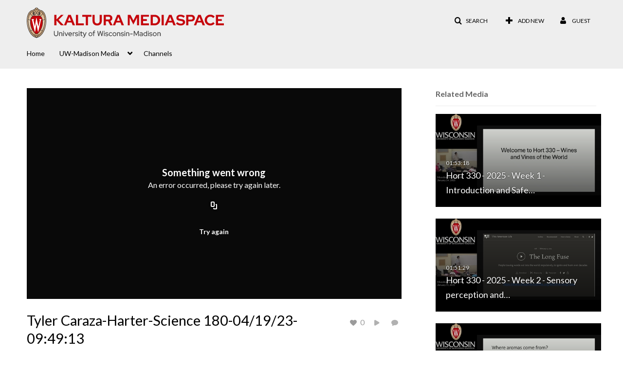

--- FILE ---
content_type: text/html; charset=UTF-8
request_url: https://mediaspace.wisc.edu/entry/sidebar/related/1_4w6p92ti?format=ajax&_=1769703472843
body_size: 7342
content:
{"content":[{"target":"#target","action":"replace","content":"    <div class=\"navbar no-space\">\n        <table class=\"table table-hover table-bordered thumbnails table-condensed related-697b88347bfbd\">\n            <tbody>\n            <tr class=\"hidden-phone relatedMedia\">\n    <td>\n        <div class=\"thumbnail\">\n            \n\n<div class=\"photo-group thumb_wrapper\" tabindex=\"-1\" \ttitle=\"Hort 330 - 2025 - Week 1 - Introduction and Safe alcohol consumption\">\n            <a class=\"item_link\" href=\"\/media\/Hort+330+-+2025+-+Week+1+-+Introduction+and+Safe+alcohol+consumption\/1_yzg2xb1l\" >\n            <img src=\"https:\/\/cfvod.kaltura.com\/p\/1660902\/sp\/166090200\/thumbnail\/entry_id\/1_yzg2xb1l\/version\/100001\/width\/478\/height\/269\/width\/478\/height\/269\/type\/3\/quality\/100\"  alt=\"Thumbnail for Hort 330 - 2025 - Week 1 - Introduction and Safe alcohol consumption\" width=\"478\" height=\"269\" class=\"thumb_img\" onerror=\"handleImageLoadError(this)\" \/>\n        <div class=\"overlay-wrapper\"><\/div>\n\n                <div class='thumb_icon label-inverse wrap-icon-film' aria-label='Video'><p class=\"thumb_icon_content\"><i class='icon-film icon-white' aria-hidden='true'><\/i><\/p><\/div>\n        <div class=\"thumb_labels_wrapper\">\n            <span class=\"screenreader-only\">Hort 330 - 2025 - Week 1 - Introduction and Safe&hellip;<\/span>            <div class=\"thumb_time label-inverse wrap-icon-film\">\n                <p class=\"thumb_time_content\">\n                38&nbsp;&nbsp;<i class=\"v2ui-View-icon\"><\/i>&nbsp;|&nbsp;<span class=\"duration\" aria-hidden=\"true\">01:53:18<\/span><span class=\"screenreader-only\">duration 1 hour 53 minutes<\/span>                <\/p>\n            <\/div>\n\n                            <div class=\"thumb_name label-inverse\">\n                <p class=\"thumb_name_content\">Hort 330 - 2025 - Week 1 - Introduction and Safe&hellip;<\/p>\n                <\/div>\n                    <\/div>\n            <\/a><!-- item_link -->\n    \n            <div class=\"thumb_name\">\n            <p class=\"thumb_name_content_link\">\n                                    <a class=\"item_link\" href=\"\/media\/Hort+330+-+2025+-+Week+1+-+Introduction+and+Safe+alcohol+consumption\/1_yzg2xb1l\" >Hort 330 - 2025 - Week 1 - Introduction and Safe alcohol consumption<\/a>\n                            <\/p>\n        <\/div>\n    <\/div>\n            <div>\n                <p class=\"muted thumb_user_content\">\n                    From                    <span class=\"userLink\"><a href=\"\/createdby\/[base64]\" aria-label=\"Search media by Al Kovaleski \"><span class=\"\">Al Kovaleski<\/span><\/a><\/span>                    <span class='thumbTimeAdded'>\n                        <span id=\"js-entry-date_1_yzg2xb1l\"><\/span>\n                        <script type=\"text\/javascript\"  nonce=\"6855187308530128681\">\n                            (function() {\n                                $(document).ready(function() {\n                                    kmsReact.ReactDOM.render(kmsReact.React.createElement(kmsReact.DateRenderer, {\n                                        date: 1737753742,\n                                        context: {\"application\":{\"isLoggedIn\":false,\"userRole\":\"anonymousRole\",\"isKAF\":false,\"profileName\":\"MediaSpace\",\"enableLoadButton\":false,\"partnerId\":\"1660902\",\"serviceUrl\":\"https:\\\/\\\/www.kaltura.com\",\"cdnUrl\":\"https:\\\/\\\/cdnapisec.kaltura.com\",\"loadThumbnailWithKs\":false,\"dateType\":2,\"shortDateFormat\":\"MM\\\/DD\\\/YYYY\",\"eSearchInfoText\":\"To search for an exact match, please use Quotation Marks. Example: \\u201ccomputer\\u201d\",\"enableEntryTitles\":true,\"timeDisplay\":\"am-pm\",\"currentLocaleCode\":\"en_US\",\"weekStartDay\":\"1\",\"dateFormats\":{\"longDate\":\"MMMM Do, YYYY\",\"shortDate\":\"MMMM Do, YYYY\",\"longDateNoYear\":\"MMMM Do, YYYY\"},\"playlistThumbLink\":\"playlist-page\",\"unisphereWorkspaceUrl\":\"https:\\\/\\\/unisphere.nvp1.ovp.kaltura.com\\\/v1\",\"shouldCheckAsyncJobsStatus\":false,\"enableUnlisted\":true,\"cspNonce\":\"6855187308530128681\",\"stickyNavbar\":false,\"userDataDisplay\":[\"name\",\"email\"],\"useUserTimezone\":false,\"timeZone\":\"US\\\/Central\"},\"search\":{\"eSearch\":{\"switchSortingToRelevance\":true}},\"calendar\":{\"getAppointmentUrl\":\"\\\/default\\\/calendar\\\/get-calendar-appointment\",\"showEmailOption\":false},\"eventPlatform\":{\"eventListItem\":{\"showThumbnail\":true,\"showPresenters\":true,\"showPresenterModal\":false,\"joinBuffer\":15}},\"categories\":{\"rootGalleryCategoryId\":\"17602922\"},\"toastMessages\":{\"info\":[],\"success\":[],\"warning\":[],\"error\":[]},\"analytics\":{\"serviceUrl\":\"analytics.kaltura.com\",\"appType\":1,\"appName\":\"MediaSpace\",\"moduleName\":\"default\",\"analyticsContext\":\"\"},\"inAppMessaging\":{\"ks\":\"[base64]\"},\"channelPlaylists\":{\"playlistDisplay\":\"player\"},\"history\":{\"endSeconds\":\"10\",\"endPercent\":\"90\",\"progressBarColor\":\"#00b4d1\",\"progressBarDoneColor\":\"#bbbbbb\"},\"watchlist\":{\"localStorageExpiry\":5},\"theming\":[]},\n                                        useSpan: true\n                                    } ), document.getElementById('js-entry-date_' + '1_yzg2xb1l'));\n                                });\n                            })();\n                        <\/script>\n                    <\/span>\n                <\/p>\n            <\/div>\n        <\/div>\n    <\/td>\n<\/tr>\n<tr class=\"hidden-phone relatedMedia\">\n    <td>\n        <div class=\"thumbnail\">\n            \n\n<div class=\"photo-group thumb_wrapper\" tabindex=\"-1\" \ttitle=\"Hort 330 - 2025 - Week 2 - Sensory perception and evaluation of wines\">\n            <a class=\"item_link\" href=\"\/media\/Hort+330+-+2025+-+Week+2+-+Sensory+perception+and+evaluation+of+wines\/1_ffp65zsv\" >\n            <img src=\"https:\/\/cfvod.kaltura.com\/p\/1660902\/sp\/166090200\/thumbnail\/entry_id\/1_ffp65zsv\/version\/100001\/width\/478\/height\/269\/width\/478\/height\/269\/type\/3\/quality\/100\"  alt=\"Thumbnail for Hort 330 - 2025 - Week 2 - Sensory perception and evaluation of wines\" width=\"478\" height=\"269\" class=\"thumb_img\" onerror=\"handleImageLoadError(this)\" \/>\n        <div class=\"overlay-wrapper\"><\/div>\n\n                <div class='thumb_icon label-inverse wrap-icon-film' aria-label='Video'><p class=\"thumb_icon_content\"><i class='icon-film icon-white' aria-hidden='true'><\/i><\/p><\/div>\n        <div class=\"thumb_labels_wrapper\">\n            <span class=\"screenreader-only\">Hort 330 - 2025 - Week 2 - Sensory perception and&hellip;<\/span>            <div class=\"thumb_time label-inverse wrap-icon-film\">\n                <p class=\"thumb_time_content\">\n                21&nbsp;&nbsp;<i class=\"v2ui-View-icon\"><\/i>&nbsp;|&nbsp;<span class=\"duration\" aria-hidden=\"true\">01:51:29<\/span><span class=\"screenreader-only\">duration 1 hour 51 minutes<\/span>                <\/p>\n            <\/div>\n\n                            <div class=\"thumb_name label-inverse\">\n                <p class=\"thumb_name_content\">Hort 330 - 2025 - Week 2 - Sensory perception and&hellip;<\/p>\n                <\/div>\n                    <\/div>\n            <\/a><!-- item_link -->\n    \n            <div class=\"thumb_name\">\n            <p class=\"thumb_name_content_link\">\n                                    <a class=\"item_link\" href=\"\/media\/Hort+330+-+2025+-+Week+2+-+Sensory+perception+and+evaluation+of+wines\/1_ffp65zsv\" >Hort 330 - 2025 - Week 2 - Sensory perception and evaluation of wines<\/a>\n                            <\/p>\n        <\/div>\n    <\/div>\n            <div>\n                <p class=\"muted thumb_user_content\">\n                    From                    <span class=\"userLink\"><a href=\"\/createdby\/[base64]\" aria-label=\"Search media by Al Kovaleski \"><span class=\"\">Al Kovaleski<\/span><\/a><\/span>                    <span class='thumbTimeAdded'>\n                        <span id=\"js-entry-date_1_ffp65zsv\"><\/span>\n                        <script type=\"text\/javascript\"  nonce=\"6855187308530128681\">\n                            (function() {\n                                $(document).ready(function() {\n                                    kmsReact.ReactDOM.render(kmsReact.React.createElement(kmsReact.DateRenderer, {\n                                        date: 1738358762,\n                                        context: {\"application\":{\"isLoggedIn\":false,\"userRole\":\"anonymousRole\",\"isKAF\":false,\"profileName\":\"MediaSpace\",\"enableLoadButton\":false,\"partnerId\":\"1660902\",\"serviceUrl\":\"https:\\\/\\\/www.kaltura.com\",\"cdnUrl\":\"https:\\\/\\\/cdnapisec.kaltura.com\",\"loadThumbnailWithKs\":false,\"dateType\":2,\"shortDateFormat\":\"MM\\\/DD\\\/YYYY\",\"eSearchInfoText\":\"To search for an exact match, please use Quotation Marks. Example: \\u201ccomputer\\u201d\",\"enableEntryTitles\":true,\"timeDisplay\":\"am-pm\",\"currentLocaleCode\":\"en_US\",\"weekStartDay\":\"1\",\"dateFormats\":{\"longDate\":\"MMMM Do, YYYY\",\"shortDate\":\"MMMM Do, YYYY\",\"longDateNoYear\":\"MMMM Do, YYYY\"},\"playlistThumbLink\":\"playlist-page\",\"unisphereWorkspaceUrl\":\"https:\\\/\\\/unisphere.nvp1.ovp.kaltura.com\\\/v1\",\"shouldCheckAsyncJobsStatus\":false,\"enableUnlisted\":true,\"cspNonce\":\"6855187308530128681\",\"stickyNavbar\":false,\"userDataDisplay\":[\"name\",\"email\"],\"useUserTimezone\":false,\"timeZone\":\"US\\\/Central\"},\"search\":{\"eSearch\":{\"switchSortingToRelevance\":true}},\"calendar\":{\"getAppointmentUrl\":\"\\\/default\\\/calendar\\\/get-calendar-appointment\",\"showEmailOption\":false},\"eventPlatform\":{\"eventListItem\":{\"showThumbnail\":true,\"showPresenters\":true,\"showPresenterModal\":false,\"joinBuffer\":15}},\"categories\":{\"rootGalleryCategoryId\":\"17602922\"},\"toastMessages\":{\"info\":[],\"success\":[],\"warning\":[],\"error\":[]},\"analytics\":{\"serviceUrl\":\"analytics.kaltura.com\",\"appType\":1,\"appName\":\"MediaSpace\",\"moduleName\":\"default\",\"analyticsContext\":\"\"},\"inAppMessaging\":{\"ks\":\"[base64]\"},\"channelPlaylists\":{\"playlistDisplay\":\"player\"},\"history\":{\"endSeconds\":\"10\",\"endPercent\":\"90\",\"progressBarColor\":\"#00b4d1\",\"progressBarDoneColor\":\"#bbbbbb\"},\"watchlist\":{\"localStorageExpiry\":5},\"theming\":[]},\n                                        useSpan: true\n                                    } ), document.getElementById('js-entry-date_' + '1_ffp65zsv'));\n                                });\n                            })();\n                        <\/script>\n                    <\/span>\n                <\/p>\n            <\/div>\n        <\/div>\n    <\/td>\n<\/tr>\n<tr class=\"hidden-phone relatedMedia\">\n    <td>\n        <div class=\"thumbnail\">\n            \n\n<div class=\"photo-group thumb_wrapper\" tabindex=\"-1\" \ttitle=\"Hort 330 - 2025 - Week 3 - Origin, domestication, and distribution of grapes\">\n            <a class=\"item_link\" href=\"\/media\/Hort+330+-+2025+-+Week+3+-+Origin%2C+domestication%2C+and+distribution+of+grapes\/1_hgti8ya4\" >\n            <img src=\"https:\/\/cfvod.kaltura.com\/p\/1660902\/sp\/166090200\/thumbnail\/entry_id\/1_hgti8ya4\/version\/100001\/width\/478\/height\/269\/width\/478\/height\/269\/type\/3\/quality\/100\"  alt=\"Thumbnail for Hort 330 - 2025 - Week 3 - Origin, domestication, and distribution of grapes\" width=\"478\" height=\"269\" class=\"thumb_img\" onerror=\"handleImageLoadError(this)\" \/>\n        <div class=\"overlay-wrapper\"><\/div>\n\n                <div class='thumb_icon label-inverse wrap-icon-film' aria-label='Video'><p class=\"thumb_icon_content\"><i class='icon-film icon-white' aria-hidden='true'><\/i><\/p><\/div>\n        <div class=\"thumb_labels_wrapper\">\n            <span class=\"screenreader-only\">Hort 330 - 2025 - Week 3 - Origin, domestication,&hellip;<\/span>            <div class=\"thumb_time label-inverse wrap-icon-film\">\n                <p class=\"thumb_time_content\">\n                14&nbsp;&nbsp;<i class=\"v2ui-View-icon\"><\/i>&nbsp;|&nbsp;<span class=\"duration\" aria-hidden=\"true\">01:48:50<\/span><span class=\"screenreader-only\">duration 1 hour 48 minutes<\/span>                <\/p>\n            <\/div>\n\n                            <div class=\"thumb_name label-inverse\">\n                <p class=\"thumb_name_content\">Hort 330 - 2025 - Week 3 - Origin, domestication,&hellip;<\/p>\n                <\/div>\n                    <\/div>\n            <\/a><!-- item_link -->\n    \n            <div class=\"thumb_name\">\n            <p class=\"thumb_name_content_link\">\n                                    <a class=\"item_link\" href=\"\/media\/Hort+330+-+2025+-+Week+3+-+Origin%2C+domestication%2C+and+distribution+of+grapes\/1_hgti8ya4\" >Hort 330 - 2025 - Week 3 - Origin, domestication, and distribution of grapes<\/a>\n                            <\/p>\n        <\/div>\n    <\/div>\n            <div>\n                <p class=\"muted thumb_user_content\">\n                    From                    <span class=\"userLink\"><a href=\"\/createdby\/[base64]\" aria-label=\"Search media by Al Kovaleski \"><span class=\"\">Al Kovaleski<\/span><\/a><\/span>                    <span class='thumbTimeAdded'>\n                        <span id=\"js-entry-date_1_hgti8ya4\"><\/span>\n                        <script type=\"text\/javascript\"  nonce=\"6855187308530128681\">\n                            (function() {\n                                $(document).ready(function() {\n                                    kmsReact.ReactDOM.render(kmsReact.React.createElement(kmsReact.DateRenderer, {\n                                        date: 1738963477,\n                                        context: {\"application\":{\"isLoggedIn\":false,\"userRole\":\"anonymousRole\",\"isKAF\":false,\"profileName\":\"MediaSpace\",\"enableLoadButton\":false,\"partnerId\":\"1660902\",\"serviceUrl\":\"https:\\\/\\\/www.kaltura.com\",\"cdnUrl\":\"https:\\\/\\\/cdnapisec.kaltura.com\",\"loadThumbnailWithKs\":false,\"dateType\":2,\"shortDateFormat\":\"MM\\\/DD\\\/YYYY\",\"eSearchInfoText\":\"To search for an exact match, please use Quotation Marks. Example: \\u201ccomputer\\u201d\",\"enableEntryTitles\":true,\"timeDisplay\":\"am-pm\",\"currentLocaleCode\":\"en_US\",\"weekStartDay\":\"1\",\"dateFormats\":{\"longDate\":\"MMMM Do, YYYY\",\"shortDate\":\"MMMM Do, YYYY\",\"longDateNoYear\":\"MMMM Do, YYYY\"},\"playlistThumbLink\":\"playlist-page\",\"unisphereWorkspaceUrl\":\"https:\\\/\\\/unisphere.nvp1.ovp.kaltura.com\\\/v1\",\"shouldCheckAsyncJobsStatus\":false,\"enableUnlisted\":true,\"cspNonce\":\"6855187308530128681\",\"stickyNavbar\":false,\"userDataDisplay\":[\"name\",\"email\"],\"useUserTimezone\":false,\"timeZone\":\"US\\\/Central\"},\"search\":{\"eSearch\":{\"switchSortingToRelevance\":true}},\"calendar\":{\"getAppointmentUrl\":\"\\\/default\\\/calendar\\\/get-calendar-appointment\",\"showEmailOption\":false},\"eventPlatform\":{\"eventListItem\":{\"showThumbnail\":true,\"showPresenters\":true,\"showPresenterModal\":false,\"joinBuffer\":15}},\"categories\":{\"rootGalleryCategoryId\":\"17602922\"},\"toastMessages\":{\"info\":[],\"success\":[],\"warning\":[],\"error\":[]},\"analytics\":{\"serviceUrl\":\"analytics.kaltura.com\",\"appType\":1,\"appName\":\"MediaSpace\",\"moduleName\":\"default\",\"analyticsContext\":\"\"},\"inAppMessaging\":{\"ks\":\"[base64]\"},\"channelPlaylists\":{\"playlistDisplay\":\"player\"},\"history\":{\"endSeconds\":\"10\",\"endPercent\":\"90\",\"progressBarColor\":\"#00b4d1\",\"progressBarDoneColor\":\"#bbbbbb\"},\"watchlist\":{\"localStorageExpiry\":5},\"theming\":[]},\n                                        useSpan: true\n                                    } ), document.getElementById('js-entry-date_' + '1_hgti8ya4'));\n                                });\n                            })();\n                        <\/script>\n                    <\/span>\n                <\/p>\n            <\/div>\n        <\/div>\n    <\/td>\n<\/tr>\n<tr class=\"hidden-phone relatedMedia\">\n    <td>\n        <div class=\"thumbnail\">\n            \n\n<div class=\"photo-group thumb_wrapper\" tabindex=\"-1\" \ttitle=\"Hort 330 - 2025 - Week 4 - Grapevine growth cycle: morphology and physiology\">\n            <a class=\"item_link\" href=\"\/media\/Hort+330+-+2025+-+Week+4+-+Grapevine+growth+cycle%3A+morphology+and+physiology\/1_6ywrktm7\" >\n            <img src=\"https:\/\/cfvod.kaltura.com\/p\/1660902\/sp\/166090200\/thumbnail\/entry_id\/1_6ywrktm7\/version\/100001\/width\/478\/height\/269\/width\/478\/height\/269\/type\/3\/quality\/100\"  alt=\"Thumbnail for Hort 330 - 2025 - Week 4 - Grapevine growth cycle: morphology and physiology\" width=\"478\" height=\"269\" class=\"thumb_img\" onerror=\"handleImageLoadError(this)\" \/>\n        <div class=\"overlay-wrapper\"><\/div>\n\n                <div class='thumb_icon label-inverse wrap-icon-film' aria-label='Video'><p class=\"thumb_icon_content\"><i class='icon-film icon-white' aria-hidden='true'><\/i><\/p><\/div>\n        <div class=\"thumb_labels_wrapper\">\n            <span class=\"screenreader-only\">Hort 330 - 2025 - Week 4 - Grapevine growth&hellip;<\/span>            <div class=\"thumb_time label-inverse wrap-icon-film\">\n                <p class=\"thumb_time_content\">\n                7&nbsp;&nbsp;<i class=\"v2ui-View-icon\"><\/i>&nbsp;|&nbsp;<span class=\"duration\" aria-hidden=\"true\">01:51:17<\/span><span class=\"screenreader-only\">duration 1 hour 51 minutes<\/span>                <\/p>\n            <\/div>\n\n                            <div class=\"thumb_name label-inverse\">\n                <p class=\"thumb_name_content\">Hort 330 - 2025 - Week 4 - Grapevine growth&hellip;<\/p>\n                <\/div>\n                    <\/div>\n            <\/a><!-- item_link -->\n    \n            <div class=\"thumb_name\">\n            <p class=\"thumb_name_content_link\">\n                                    <a class=\"item_link\" href=\"\/media\/Hort+330+-+2025+-+Week+4+-+Grapevine+growth+cycle%3A+morphology+and+physiology\/1_6ywrktm7\" >Hort 330 - 2025 - Week 4 - Grapevine growth cycle: morphology and physiology<\/a>\n                            <\/p>\n        <\/div>\n    <\/div>\n            <div>\n                <p class=\"muted thumb_user_content\">\n                    From                    <span class=\"userLink\"><a href=\"\/createdby\/[base64]\" aria-label=\"Search media by Al Kovaleski \"><span class=\"\">Al Kovaleski<\/span><\/a><\/span>                    <span class='thumbTimeAdded'>\n                        <span id=\"js-entry-date_1_6ywrktm7\"><\/span>\n                        <script type=\"text\/javascript\"  nonce=\"6855187308530128681\">\n                            (function() {\n                                $(document).ready(function() {\n                                    kmsReact.ReactDOM.render(kmsReact.React.createElement(kmsReact.DateRenderer, {\n                                        date: 1739568213,\n                                        context: {\"application\":{\"isLoggedIn\":false,\"userRole\":\"anonymousRole\",\"isKAF\":false,\"profileName\":\"MediaSpace\",\"enableLoadButton\":false,\"partnerId\":\"1660902\",\"serviceUrl\":\"https:\\\/\\\/www.kaltura.com\",\"cdnUrl\":\"https:\\\/\\\/cdnapisec.kaltura.com\",\"loadThumbnailWithKs\":false,\"dateType\":2,\"shortDateFormat\":\"MM\\\/DD\\\/YYYY\",\"eSearchInfoText\":\"To search for an exact match, please use Quotation Marks. Example: \\u201ccomputer\\u201d\",\"enableEntryTitles\":true,\"timeDisplay\":\"am-pm\",\"currentLocaleCode\":\"en_US\",\"weekStartDay\":\"1\",\"dateFormats\":{\"longDate\":\"MMMM Do, YYYY\",\"shortDate\":\"MMMM Do, YYYY\",\"longDateNoYear\":\"MMMM Do, YYYY\"},\"playlistThumbLink\":\"playlist-page\",\"unisphereWorkspaceUrl\":\"https:\\\/\\\/unisphere.nvp1.ovp.kaltura.com\\\/v1\",\"shouldCheckAsyncJobsStatus\":false,\"enableUnlisted\":true,\"cspNonce\":\"6855187308530128681\",\"stickyNavbar\":false,\"userDataDisplay\":[\"name\",\"email\"],\"useUserTimezone\":false,\"timeZone\":\"US\\\/Central\"},\"search\":{\"eSearch\":{\"switchSortingToRelevance\":true}},\"calendar\":{\"getAppointmentUrl\":\"\\\/default\\\/calendar\\\/get-calendar-appointment\",\"showEmailOption\":false},\"eventPlatform\":{\"eventListItem\":{\"showThumbnail\":true,\"showPresenters\":true,\"showPresenterModal\":false,\"joinBuffer\":15}},\"categories\":{\"rootGalleryCategoryId\":\"17602922\"},\"toastMessages\":{\"info\":[],\"success\":[],\"warning\":[],\"error\":[]},\"analytics\":{\"serviceUrl\":\"analytics.kaltura.com\",\"appType\":1,\"appName\":\"MediaSpace\",\"moduleName\":\"default\",\"analyticsContext\":\"\"},\"inAppMessaging\":{\"ks\":\"[base64]\"},\"channelPlaylists\":{\"playlistDisplay\":\"player\"},\"history\":{\"endSeconds\":\"10\",\"endPercent\":\"90\",\"progressBarColor\":\"#00b4d1\",\"progressBarDoneColor\":\"#bbbbbb\"},\"watchlist\":{\"localStorageExpiry\":5},\"theming\":[]},\n                                        useSpan: true\n                                    } ), document.getElementById('js-entry-date_' + '1_6ywrktm7'));\n                                });\n                            })();\n                        <\/script>\n                    <\/span>\n                <\/p>\n            <\/div>\n        <\/div>\n    <\/td>\n<\/tr>\n<tr class=\"hidden-phone relatedMedia\">\n    <td>\n        <div class=\"thumbnail\">\n            \n\n<div class=\"photo-group thumb_wrapper\" tabindex=\"-1\" \ttitle=\"Hort 330 - 2025 - Week 5 - Vines and Wines in the Biblical World\">\n            <a class=\"item_link\" href=\"\/media\/Hort+330+-+2025+-+Week+5+-+Vines+and+Wines+in+the+Biblical+World\/1_kjc2wzr2\" >\n            <img src=\"https:\/\/cfvod.kaltura.com\/p\/1660902\/sp\/166090200\/thumbnail\/entry_id\/1_kjc2wzr2\/version\/100001\/width\/478\/height\/269\/width\/478\/height\/269\/type\/3\/quality\/100\"  alt=\"Thumbnail for Hort 330 - 2025 - Week 5 - Vines and Wines in the Biblical World\" width=\"478\" height=\"269\" class=\"thumb_img\" onerror=\"handleImageLoadError(this)\" \/>\n        <div class=\"overlay-wrapper\"><\/div>\n\n                <div class='thumb_icon label-inverse wrap-icon-film' aria-label='Video'><p class=\"thumb_icon_content\"><i class='icon-film icon-white' aria-hidden='true'><\/i><\/p><\/div>\n        <div class=\"thumb_labels_wrapper\">\n            <span class=\"screenreader-only\">Hort 330 - 2025 - Week 5 - Vines and Wines in the&hellip;<\/span>            <div class=\"thumb_time label-inverse wrap-icon-film\">\n                <p class=\"thumb_time_content\">\n                8&nbsp;&nbsp;<i class=\"v2ui-View-icon\"><\/i>&nbsp;|&nbsp;<span class=\"duration\" aria-hidden=\"true\">01:33:29<\/span><span class=\"screenreader-only\">duration 1 hour 33 minutes<\/span>                <\/p>\n            <\/div>\n\n                            <div class=\"thumb_name label-inverse\">\n                <p class=\"thumb_name_content\">Hort 330 - 2025 - Week 5 - Vines and Wines in the&hellip;<\/p>\n                <\/div>\n                    <\/div>\n            <\/a><!-- item_link -->\n    \n            <div class=\"thumb_name\">\n            <p class=\"thumb_name_content_link\">\n                                    <a class=\"item_link\" href=\"\/media\/Hort+330+-+2025+-+Week+5+-+Vines+and+Wines+in+the+Biblical+World\/1_kjc2wzr2\" >Hort 330 - 2025 - Week 5 - Vines and Wines in the Biblical World<\/a>\n                            <\/p>\n        <\/div>\n    <\/div>\n            <div>\n                <p class=\"muted thumb_user_content\">\n                    From                    <span class=\"userLink\"><a href=\"\/createdby\/[base64]\" aria-label=\"Search media by Al Kovaleski \"><span class=\"\">Al Kovaleski<\/span><\/a><\/span>                    <span class='thumbTimeAdded'>\n                        <span id=\"js-entry-date_1_kjc2wzr2\"><\/span>\n                        <script type=\"text\/javascript\"  nonce=\"6855187308530128681\">\n                            (function() {\n                                $(document).ready(function() {\n                                    kmsReact.ReactDOM.render(kmsReact.React.createElement(kmsReact.DateRenderer, {\n                                        date: 1740171994,\n                                        context: {\"application\":{\"isLoggedIn\":false,\"userRole\":\"anonymousRole\",\"isKAF\":false,\"profileName\":\"MediaSpace\",\"enableLoadButton\":false,\"partnerId\":\"1660902\",\"serviceUrl\":\"https:\\\/\\\/www.kaltura.com\",\"cdnUrl\":\"https:\\\/\\\/cdnapisec.kaltura.com\",\"loadThumbnailWithKs\":false,\"dateType\":2,\"shortDateFormat\":\"MM\\\/DD\\\/YYYY\",\"eSearchInfoText\":\"To search for an exact match, please use Quotation Marks. Example: \\u201ccomputer\\u201d\",\"enableEntryTitles\":true,\"timeDisplay\":\"am-pm\",\"currentLocaleCode\":\"en_US\",\"weekStartDay\":\"1\",\"dateFormats\":{\"longDate\":\"MMMM Do, YYYY\",\"shortDate\":\"MMMM Do, YYYY\",\"longDateNoYear\":\"MMMM Do, YYYY\"},\"playlistThumbLink\":\"playlist-page\",\"unisphereWorkspaceUrl\":\"https:\\\/\\\/unisphere.nvp1.ovp.kaltura.com\\\/v1\",\"shouldCheckAsyncJobsStatus\":false,\"enableUnlisted\":true,\"cspNonce\":\"6855187308530128681\",\"stickyNavbar\":false,\"userDataDisplay\":[\"name\",\"email\"],\"useUserTimezone\":false,\"timeZone\":\"US\\\/Central\"},\"search\":{\"eSearch\":{\"switchSortingToRelevance\":true}},\"calendar\":{\"getAppointmentUrl\":\"\\\/default\\\/calendar\\\/get-calendar-appointment\",\"showEmailOption\":false},\"eventPlatform\":{\"eventListItem\":{\"showThumbnail\":true,\"showPresenters\":true,\"showPresenterModal\":false,\"joinBuffer\":15}},\"categories\":{\"rootGalleryCategoryId\":\"17602922\"},\"toastMessages\":{\"info\":[],\"success\":[],\"warning\":[],\"error\":[]},\"analytics\":{\"serviceUrl\":\"analytics.kaltura.com\",\"appType\":1,\"appName\":\"MediaSpace\",\"moduleName\":\"default\",\"analyticsContext\":\"\"},\"inAppMessaging\":{\"ks\":\"[base64]\"},\"channelPlaylists\":{\"playlistDisplay\":\"player\"},\"history\":{\"endSeconds\":\"10\",\"endPercent\":\"90\",\"progressBarColor\":\"#00b4d1\",\"progressBarDoneColor\":\"#bbbbbb\"},\"watchlist\":{\"localStorageExpiry\":5},\"theming\":[]},\n                                        useSpan: true\n                                    } ), document.getElementById('js-entry-date_' + '1_kjc2wzr2'));\n                                });\n                            })();\n                        <\/script>\n                    <\/span>\n                <\/p>\n            <\/div>\n        <\/div>\n    <\/td>\n<\/tr>\n<tr class=\"hidden-phone relatedMedia\">\n    <td>\n        <div class=\"thumbnail\">\n            \n\n<div class=\"photo-group thumb_wrapper\" tabindex=\"-1\" \ttitle=\"Hort 330 - 2025 - Week 6 - Diseases and Pests in the Vineyard\">\n            <a class=\"item_link\" href=\"\/media\/Hort+330+-+2025+-+Week+6+-+Diseases+and+Pests+in+the+Vineyard\/1_3ohhconb\" >\n            <img src=\"https:\/\/cfvod.kaltura.com\/p\/1660902\/sp\/166090200\/thumbnail\/entry_id\/1_3ohhconb\/version\/100001\/width\/478\/height\/269\/width\/478\/height\/269\/type\/3\/quality\/100\"  alt=\"Thumbnail for Hort 330 - 2025 - Week 6 - Diseases and Pests in the Vineyard\" width=\"478\" height=\"269\" class=\"thumb_img\" onerror=\"handleImageLoadError(this)\" \/>\n        <div class=\"overlay-wrapper\"><\/div>\n\n                <div class='thumb_icon label-inverse wrap-icon-film' aria-label='Video'><p class=\"thumb_icon_content\"><i class='icon-film icon-white' aria-hidden='true'><\/i><\/p><\/div>\n        <div class=\"thumb_labels_wrapper\">\n            <span class=\"screenreader-only\">Hort 330 - 2025 - Week 6 - Diseases and Pests in&hellip;<\/span>            <div class=\"thumb_time label-inverse wrap-icon-film\">\n                <p class=\"thumb_time_content\">\n                6&nbsp;&nbsp;<i class=\"v2ui-View-icon\"><\/i>&nbsp;|&nbsp;<span class=\"duration\" aria-hidden=\"true\">01:54:39<\/span><span class=\"screenreader-only\">duration 1 hour 54 minutes<\/span>                <\/p>\n            <\/div>\n\n                            <div class=\"thumb_name label-inverse\">\n                <p class=\"thumb_name_content\">Hort 330 - 2025 - Week 6 - Diseases and Pests in&hellip;<\/p>\n                <\/div>\n                    <\/div>\n            <\/a><!-- item_link -->\n    \n            <div class=\"thumb_name\">\n            <p class=\"thumb_name_content_link\">\n                                    <a class=\"item_link\" href=\"\/media\/Hort+330+-+2025+-+Week+6+-+Diseases+and+Pests+in+the+Vineyard\/1_3ohhconb\" >Hort 330 - 2025 - Week 6 - Diseases and Pests in the Vineyard<\/a>\n                            <\/p>\n        <\/div>\n    <\/div>\n            <div>\n                <p class=\"muted thumb_user_content\">\n                    From                    <span class=\"userLink\"><a href=\"\/createdby\/[base64]\" aria-label=\"Search media by Al Kovaleski \"><span class=\"\">Al Kovaleski<\/span><\/a><\/span>                    <span class='thumbTimeAdded'>\n                        <span id=\"js-entry-date_1_3ohhconb\"><\/span>\n                        <script type=\"text\/javascript\"  nonce=\"6855187308530128681\">\n                            (function() {\n                                $(document).ready(function() {\n                                    kmsReact.ReactDOM.render(kmsReact.React.createElement(kmsReact.DateRenderer, {\n                                        date: 1740777866,\n                                        context: {\"application\":{\"isLoggedIn\":false,\"userRole\":\"anonymousRole\",\"isKAF\":false,\"profileName\":\"MediaSpace\",\"enableLoadButton\":false,\"partnerId\":\"1660902\",\"serviceUrl\":\"https:\\\/\\\/www.kaltura.com\",\"cdnUrl\":\"https:\\\/\\\/cdnapisec.kaltura.com\",\"loadThumbnailWithKs\":false,\"dateType\":2,\"shortDateFormat\":\"MM\\\/DD\\\/YYYY\",\"eSearchInfoText\":\"To search for an exact match, please use Quotation Marks. Example: \\u201ccomputer\\u201d\",\"enableEntryTitles\":true,\"timeDisplay\":\"am-pm\",\"currentLocaleCode\":\"en_US\",\"weekStartDay\":\"1\",\"dateFormats\":{\"longDate\":\"MMMM Do, YYYY\",\"shortDate\":\"MMMM Do, YYYY\",\"longDateNoYear\":\"MMMM Do, YYYY\"},\"playlistThumbLink\":\"playlist-page\",\"unisphereWorkspaceUrl\":\"https:\\\/\\\/unisphere.nvp1.ovp.kaltura.com\\\/v1\",\"shouldCheckAsyncJobsStatus\":false,\"enableUnlisted\":true,\"cspNonce\":\"6855187308530128681\",\"stickyNavbar\":false,\"userDataDisplay\":[\"name\",\"email\"],\"useUserTimezone\":false,\"timeZone\":\"US\\\/Central\"},\"search\":{\"eSearch\":{\"switchSortingToRelevance\":true}},\"calendar\":{\"getAppointmentUrl\":\"\\\/default\\\/calendar\\\/get-calendar-appointment\",\"showEmailOption\":false},\"eventPlatform\":{\"eventListItem\":{\"showThumbnail\":true,\"showPresenters\":true,\"showPresenterModal\":false,\"joinBuffer\":15}},\"categories\":{\"rootGalleryCategoryId\":\"17602922\"},\"toastMessages\":{\"info\":[],\"success\":[],\"warning\":[],\"error\":[]},\"analytics\":{\"serviceUrl\":\"analytics.kaltura.com\",\"appType\":1,\"appName\":\"MediaSpace\",\"moduleName\":\"default\",\"analyticsContext\":\"\"},\"inAppMessaging\":{\"ks\":\"[base64]\"},\"channelPlaylists\":{\"playlistDisplay\":\"player\"},\"history\":{\"endSeconds\":\"10\",\"endPercent\":\"90\",\"progressBarColor\":\"#00b4d1\",\"progressBarDoneColor\":\"#bbbbbb\"},\"watchlist\":{\"localStorageExpiry\":5},\"theming\":[]},\n                                        useSpan: true\n                                    } ), document.getElementById('js-entry-date_' + '1_3ohhconb'));\n                                });\n                            })();\n                        <\/script>\n                    <\/span>\n                <\/p>\n            <\/div>\n        <\/div>\n    <\/td>\n<\/tr>\n<tr class=\"hidden-phone relatedMedia\">\n    <td>\n        <div class=\"thumbnail\">\n            \n\n<div class=\"photo-group thumb_wrapper\" tabindex=\"-1\" \ttitle=\"Hort 330 - 2025 - Week 7 - Management practices in viticulture\">\n            <a class=\"item_link\" href=\"\/media\/Hort+330+-+2025+-+Week+7+-+Management+practices+in+viticulture\/1_s4fklrc1\" >\n            <img src=\"https:\/\/cfvod.kaltura.com\/p\/1660902\/sp\/166090200\/thumbnail\/entry_id\/1_s4fklrc1\/version\/100001\/width\/478\/height\/269\/width\/478\/height\/269\/type\/3\/quality\/100\"  alt=\"Thumbnail for Hort 330 - 2025 - Week 7 - Management practices in viticulture\" width=\"478\" height=\"269\" class=\"thumb_img\" onerror=\"handleImageLoadError(this)\" \/>\n        <div class=\"overlay-wrapper\"><\/div>\n\n                <div class='thumb_icon label-inverse wrap-icon-film' aria-label='Video'><p class=\"thumb_icon_content\"><i class='icon-film icon-white' aria-hidden='true'><\/i><\/p><\/div>\n        <div class=\"thumb_labels_wrapper\">\n            <span class=\"screenreader-only\">Hort 330 - 2025 - Week 7 - Management practices&hellip;<\/span>            <div class=\"thumb_time label-inverse wrap-icon-film\">\n                <p class=\"thumb_time_content\">\n                12&nbsp;&nbsp;<i class=\"v2ui-View-icon\"><\/i>&nbsp;|&nbsp;<span class=\"duration\" aria-hidden=\"true\">01:46:10<\/span><span class=\"screenreader-only\">duration 1 hour 46 minutes<\/span>                <\/p>\n            <\/div>\n\n                            <div class=\"thumb_name label-inverse\">\n                <p class=\"thumb_name_content\">Hort 330 - 2025 - Week 7 - Management practices&hellip;<\/p>\n                <\/div>\n                    <\/div>\n            <\/a><!-- item_link -->\n    \n            <div class=\"thumb_name\">\n            <p class=\"thumb_name_content_link\">\n                                    <a class=\"item_link\" href=\"\/media\/Hort+330+-+2025+-+Week+7+-+Management+practices+in+viticulture\/1_s4fklrc1\" >Hort 330 - 2025 - Week 7 - Management practices in viticulture<\/a>\n                            <\/p>\n        <\/div>\n    <\/div>\n            <div>\n                <p class=\"muted thumb_user_content\">\n                    From                    <span class=\"userLink\"><a href=\"\/createdby\/[base64]\" aria-label=\"Search media by Al Kovaleski \"><span class=\"\">Al Kovaleski<\/span><\/a><\/span>                    <span class='thumbTimeAdded'>\n                        <span id=\"js-entry-date_1_s4fklrc1\"><\/span>\n                        <script type=\"text\/javascript\"  nonce=\"6855187308530128681\">\n                            (function() {\n                                $(document).ready(function() {\n                                    kmsReact.ReactDOM.render(kmsReact.React.createElement(kmsReact.DateRenderer, {\n                                        date: 1741382600,\n                                        context: {\"application\":{\"isLoggedIn\":false,\"userRole\":\"anonymousRole\",\"isKAF\":false,\"profileName\":\"MediaSpace\",\"enableLoadButton\":false,\"partnerId\":\"1660902\",\"serviceUrl\":\"https:\\\/\\\/www.kaltura.com\",\"cdnUrl\":\"https:\\\/\\\/cdnapisec.kaltura.com\",\"loadThumbnailWithKs\":false,\"dateType\":2,\"shortDateFormat\":\"MM\\\/DD\\\/YYYY\",\"eSearchInfoText\":\"To search for an exact match, please use Quotation Marks. Example: \\u201ccomputer\\u201d\",\"enableEntryTitles\":true,\"timeDisplay\":\"am-pm\",\"currentLocaleCode\":\"en_US\",\"weekStartDay\":\"1\",\"dateFormats\":{\"longDate\":\"MMMM Do, YYYY\",\"shortDate\":\"MMMM Do, YYYY\",\"longDateNoYear\":\"MMMM Do, YYYY\"},\"playlistThumbLink\":\"playlist-page\",\"unisphereWorkspaceUrl\":\"https:\\\/\\\/unisphere.nvp1.ovp.kaltura.com\\\/v1\",\"shouldCheckAsyncJobsStatus\":false,\"enableUnlisted\":true,\"cspNonce\":\"6855187308530128681\",\"stickyNavbar\":false,\"userDataDisplay\":[\"name\",\"email\"],\"useUserTimezone\":false,\"timeZone\":\"US\\\/Central\"},\"search\":{\"eSearch\":{\"switchSortingToRelevance\":true}},\"calendar\":{\"getAppointmentUrl\":\"\\\/default\\\/calendar\\\/get-calendar-appointment\",\"showEmailOption\":false},\"eventPlatform\":{\"eventListItem\":{\"showThumbnail\":true,\"showPresenters\":true,\"showPresenterModal\":false,\"joinBuffer\":15}},\"categories\":{\"rootGalleryCategoryId\":\"17602922\"},\"toastMessages\":{\"info\":[],\"success\":[],\"warning\":[],\"error\":[]},\"analytics\":{\"serviceUrl\":\"analytics.kaltura.com\",\"appType\":1,\"appName\":\"MediaSpace\",\"moduleName\":\"default\",\"analyticsContext\":\"\"},\"inAppMessaging\":{\"ks\":\"[base64]\"},\"channelPlaylists\":{\"playlistDisplay\":\"player\"},\"history\":{\"endSeconds\":\"10\",\"endPercent\":\"90\",\"progressBarColor\":\"#00b4d1\",\"progressBarDoneColor\":\"#bbbbbb\"},\"watchlist\":{\"localStorageExpiry\":5},\"theming\":[]},\n                                        useSpan: true\n                                    } ), document.getElementById('js-entry-date_' + '1_s4fklrc1'));\n                                });\n                            })();\n                        <\/script>\n                    <\/span>\n                <\/p>\n            <\/div>\n        <\/div>\n    <\/td>\n<\/tr>\n<tr class=\"hidden-phone relatedMedia\">\n    <td>\n        <div class=\"thumbnail\">\n            \n\n<div class=\"photo-group thumb_wrapper\" tabindex=\"-1\" \ttitle=\"Hort 330 - 2025 - Week 8 - Cold Climate Viticulture\">\n            <a class=\"item_link\" href=\"\/media\/Hort+330+-+2025+-+Week+8+-+Cold+Climate+Viticulture\/1_r9wn8ek9\" >\n            <img src=\"https:\/\/cfvod.kaltura.com\/p\/1660902\/sp\/166090200\/thumbnail\/entry_id\/1_r9wn8ek9\/version\/100001\/width\/478\/height\/269\/width\/478\/height\/269\/type\/3\/quality\/100\"  alt=\"Thumbnail for Hort 330 - 2025 - Week 8 - Cold Climate Viticulture\" width=\"478\" height=\"269\" class=\"thumb_img\" onerror=\"handleImageLoadError(this)\" \/>\n        <div class=\"overlay-wrapper\"><\/div>\n\n                <div class='thumb_icon label-inverse wrap-icon-film' aria-label='Video'><p class=\"thumb_icon_content\"><i class='icon-film icon-white' aria-hidden='true'><\/i><\/p><\/div>\n        <div class=\"thumb_labels_wrapper\">\n            <span class=\"screenreader-only\">Hort 330 - 2025 - Week 8 - Cold Climate&hellip;<\/span>            <div class=\"thumb_time label-inverse wrap-icon-film\">\n                <p class=\"thumb_time_content\">\n                14&nbsp;&nbsp;<i class=\"v2ui-View-icon\"><\/i>&nbsp;|&nbsp;<span class=\"duration\" aria-hidden=\"true\">01:25:39<\/span><span class=\"screenreader-only\">duration 1 hour 25 minutes<\/span>                <\/p>\n            <\/div>\n\n                            <div class=\"thumb_name label-inverse\">\n                <p class=\"thumb_name_content\">Hort 330 - 2025 - Week 8 - Cold Climate&hellip;<\/p>\n                <\/div>\n                    <\/div>\n            <\/a><!-- item_link -->\n    \n            <div class=\"thumb_name\">\n            <p class=\"thumb_name_content_link\">\n                                    <a class=\"item_link\" href=\"\/media\/Hort+330+-+2025+-+Week+8+-+Cold+Climate+Viticulture\/1_r9wn8ek9\" >Hort 330 - 2025 - Week 8 - Cold Climate Viticulture<\/a>\n                            <\/p>\n        <\/div>\n    <\/div>\n            <div>\n                <p class=\"muted thumb_user_content\">\n                    From                    <span class=\"userLink\"><a href=\"\/createdby\/[base64]\" aria-label=\"Search media by Al Kovaleski \"><span class=\"\">Al Kovaleski<\/span><\/a><\/span>                    <span class='thumbTimeAdded'>\n                        <span id=\"js-entry-date_1_r9wn8ek9\"><\/span>\n                        <script type=\"text\/javascript\"  nonce=\"6855187308530128681\">\n                            (function() {\n                                $(document).ready(function() {\n                                    kmsReact.ReactDOM.render(kmsReact.React.createElement(kmsReact.DateRenderer, {\n                                        date: 1741982047,\n                                        context: {\"application\":{\"isLoggedIn\":false,\"userRole\":\"anonymousRole\",\"isKAF\":false,\"profileName\":\"MediaSpace\",\"enableLoadButton\":false,\"partnerId\":\"1660902\",\"serviceUrl\":\"https:\\\/\\\/www.kaltura.com\",\"cdnUrl\":\"https:\\\/\\\/cdnapisec.kaltura.com\",\"loadThumbnailWithKs\":false,\"dateType\":2,\"shortDateFormat\":\"MM\\\/DD\\\/YYYY\",\"eSearchInfoText\":\"To search for an exact match, please use Quotation Marks. Example: \\u201ccomputer\\u201d\",\"enableEntryTitles\":true,\"timeDisplay\":\"am-pm\",\"currentLocaleCode\":\"en_US\",\"weekStartDay\":\"1\",\"dateFormats\":{\"longDate\":\"MMMM Do, YYYY\",\"shortDate\":\"MMMM Do, YYYY\",\"longDateNoYear\":\"MMMM Do, YYYY\"},\"playlistThumbLink\":\"playlist-page\",\"unisphereWorkspaceUrl\":\"https:\\\/\\\/unisphere.nvp1.ovp.kaltura.com\\\/v1\",\"shouldCheckAsyncJobsStatus\":false,\"enableUnlisted\":true,\"cspNonce\":\"6855187308530128681\",\"stickyNavbar\":false,\"userDataDisplay\":[\"name\",\"email\"],\"useUserTimezone\":false,\"timeZone\":\"US\\\/Central\"},\"search\":{\"eSearch\":{\"switchSortingToRelevance\":true}},\"calendar\":{\"getAppointmentUrl\":\"\\\/default\\\/calendar\\\/get-calendar-appointment\",\"showEmailOption\":false},\"eventPlatform\":{\"eventListItem\":{\"showThumbnail\":true,\"showPresenters\":true,\"showPresenterModal\":false,\"joinBuffer\":15}},\"categories\":{\"rootGalleryCategoryId\":\"17602922\"},\"toastMessages\":{\"info\":[],\"success\":[],\"warning\":[],\"error\":[]},\"analytics\":{\"serviceUrl\":\"analytics.kaltura.com\",\"appType\":1,\"appName\":\"MediaSpace\",\"moduleName\":\"default\",\"analyticsContext\":\"\"},\"inAppMessaging\":{\"ks\":\"[base64]\"},\"channelPlaylists\":{\"playlistDisplay\":\"player\"},\"history\":{\"endSeconds\":\"10\",\"endPercent\":\"90\",\"progressBarColor\":\"#00b4d1\",\"progressBarDoneColor\":\"#bbbbbb\"},\"watchlist\":{\"localStorageExpiry\":5},\"theming\":[]},\n                                        useSpan: true\n                                    } ), document.getElementById('js-entry-date_' + '1_r9wn8ek9'));\n                                });\n                            })();\n                        <\/script>\n                    <\/span>\n                <\/p>\n            <\/div>\n        <\/div>\n    <\/td>\n<\/tr>\n<tr class=\"hidden-phone relatedMedia\">\n    <td>\n        <div class=\"thumbnail\">\n            \n\n<div class=\"photo-group thumb_wrapper\" tabindex=\"-1\" \ttitle=\"Hort 330 - 2025 - Week 9 - Fermentation\">\n            <a class=\"item_link\" href=\"\/media\/Hort+330+-+2025+-+Week+9+-+Fermentation\/1_haesb7u6\" >\n            <img src=\"https:\/\/cfvod.kaltura.com\/p\/1660902\/sp\/166090200\/thumbnail\/entry_id\/1_haesb7u6\/version\/100021\/width\/478\/height\/269\/width\/478\/height\/269\/type\/3\/quality\/100\"  alt=\"Thumbnail for Hort 330 - 2025 - Week 9 - Fermentation\" width=\"478\" height=\"269\" class=\"thumb_img\" onerror=\"handleImageLoadError(this)\" \/>\n        <div class=\"overlay-wrapper\"><\/div>\n\n                <div class='thumb_icon label-inverse wrap-icon-film' aria-label='Video'><p class=\"thumb_icon_content\"><i class='icon-film icon-white' aria-hidden='true'><\/i><\/p><\/div>\n        <div class=\"thumb_labels_wrapper\">\n            <span class=\"screenreader-only\">Hort 330 - 2025 - Week 9 - Fermentation<\/span>            <div class=\"thumb_time label-inverse wrap-icon-film\">\n                <p class=\"thumb_time_content\">\n                10&nbsp;&nbsp;<i class=\"v2ui-View-icon\"><\/i>&nbsp;|&nbsp;<span class=\"duration\" aria-hidden=\"true\">01:52:36<\/span><span class=\"screenreader-only\">duration 1 hour 52 minutes<\/span>                <\/p>\n            <\/div>\n\n                            <div class=\"thumb_name label-inverse\">\n                <p class=\"thumb_name_content\">Hort 330 - 2025 - Week 9 - Fermentation<\/p>\n                <\/div>\n                    <\/div>\n            <\/a><!-- item_link -->\n    \n            <div class=\"thumb_name\">\n            <p class=\"thumb_name_content_link\">\n                                    <a class=\"item_link\" href=\"\/media\/Hort+330+-+2025+-+Week+9+-+Fermentation\/1_haesb7u6\" >Hort 330 - 2025 - Week 9 - Fermentation<\/a>\n                            <\/p>\n        <\/div>\n    <\/div>\n            <div>\n                <p class=\"muted thumb_user_content\">\n                    From                    <span class=\"userLink\"><a href=\"\/createdby\/[base64]\" aria-label=\"Search media by Al Kovaleski \"><span class=\"\">Al Kovaleski<\/span><\/a><\/span>                    <span class='thumbTimeAdded'>\n                        <span id=\"js-entry-date_1_haesb7u6\"><\/span>\n                        <script type=\"text\/javascript\"  nonce=\"6855187308530128681\">\n                            (function() {\n                                $(document).ready(function() {\n                                    kmsReact.ReactDOM.render(kmsReact.React.createElement(kmsReact.DateRenderer, {\n                                        date: 1742588634,\n                                        context: {\"application\":{\"isLoggedIn\":false,\"userRole\":\"anonymousRole\",\"isKAF\":false,\"profileName\":\"MediaSpace\",\"enableLoadButton\":false,\"partnerId\":\"1660902\",\"serviceUrl\":\"https:\\\/\\\/www.kaltura.com\",\"cdnUrl\":\"https:\\\/\\\/cdnapisec.kaltura.com\",\"loadThumbnailWithKs\":false,\"dateType\":2,\"shortDateFormat\":\"MM\\\/DD\\\/YYYY\",\"eSearchInfoText\":\"To search for an exact match, please use Quotation Marks. Example: \\u201ccomputer\\u201d\",\"enableEntryTitles\":true,\"timeDisplay\":\"am-pm\",\"currentLocaleCode\":\"en_US\",\"weekStartDay\":\"1\",\"dateFormats\":{\"longDate\":\"MMMM Do, YYYY\",\"shortDate\":\"MMMM Do, YYYY\",\"longDateNoYear\":\"MMMM Do, YYYY\"},\"playlistThumbLink\":\"playlist-page\",\"unisphereWorkspaceUrl\":\"https:\\\/\\\/unisphere.nvp1.ovp.kaltura.com\\\/v1\",\"shouldCheckAsyncJobsStatus\":false,\"enableUnlisted\":true,\"cspNonce\":\"6855187308530128681\",\"stickyNavbar\":false,\"userDataDisplay\":[\"name\",\"email\"],\"useUserTimezone\":false,\"timeZone\":\"US\\\/Central\"},\"search\":{\"eSearch\":{\"switchSortingToRelevance\":true}},\"calendar\":{\"getAppointmentUrl\":\"\\\/default\\\/calendar\\\/get-calendar-appointment\",\"showEmailOption\":false},\"eventPlatform\":{\"eventListItem\":{\"showThumbnail\":true,\"showPresenters\":true,\"showPresenterModal\":false,\"joinBuffer\":15}},\"categories\":{\"rootGalleryCategoryId\":\"17602922\"},\"toastMessages\":{\"info\":[],\"success\":[],\"warning\":[],\"error\":[]},\"analytics\":{\"serviceUrl\":\"analytics.kaltura.com\",\"appType\":1,\"appName\":\"MediaSpace\",\"moduleName\":\"default\",\"analyticsContext\":\"\"},\"inAppMessaging\":{\"ks\":\"[base64]\"},\"channelPlaylists\":{\"playlistDisplay\":\"player\"},\"history\":{\"endSeconds\":\"10\",\"endPercent\":\"90\",\"progressBarColor\":\"#00b4d1\",\"progressBarDoneColor\":\"#bbbbbb\"},\"watchlist\":{\"localStorageExpiry\":5},\"theming\":[]},\n                                        useSpan: true\n                                    } ), document.getElementById('js-entry-date_' + '1_haesb7u6'));\n                                });\n                            })();\n                        <\/script>\n                    <\/span>\n                <\/p>\n            <\/div>\n        <\/div>\n    <\/td>\n<\/tr>\n<tr class=\"hidden-phone relatedMedia\">\n    <td>\n        <div class=\"thumbnail\">\n            \n\n<div class=\"photo-group thumb_wrapper\" tabindex=\"-1\" \ttitle=\"Hort 330 - 2025 - Week 11 - Fermentation 2\">\n            <a class=\"item_link\" href=\"\/media\/Hort+330+-+2025+-+Week+11+-+Fermentation+2\/1_wmexoxvc\" >\n            <img src=\"https:\/\/cfvod.kaltura.com\/p\/1660902\/sp\/166090200\/thumbnail\/entry_id\/1_wmexoxvc\/version\/100001\/width\/478\/height\/269\/width\/478\/height\/269\/type\/3\/quality\/100\"  alt=\"Thumbnail for Hort 330 - 2025 - Week 11 - Fermentation 2\" width=\"478\" height=\"269\" class=\"thumb_img\" onerror=\"handleImageLoadError(this)\" \/>\n        <div class=\"overlay-wrapper\"><\/div>\n\n                <div class='thumb_icon label-inverse wrap-icon-film' aria-label='Video'><p class=\"thumb_icon_content\"><i class='icon-film icon-white' aria-hidden='true'><\/i><\/p><\/div>\n        <div class=\"thumb_labels_wrapper\">\n            <span class=\"screenreader-only\">Hort 330 - 2025 - Week 11 - Fermentation 2<\/span>            <div class=\"thumb_time label-inverse wrap-icon-film\">\n                <p class=\"thumb_time_content\">\n                23&nbsp;&nbsp;<i class=\"v2ui-View-icon\"><\/i>&nbsp;|&nbsp;<span class=\"duration\" aria-hidden=\"true\">01:39:08<\/span><span class=\"screenreader-only\">duration 1 hour 39 minutes<\/span>                <\/p>\n            <\/div>\n\n                            <div class=\"thumb_name label-inverse\">\n                <p class=\"thumb_name_content\">Hort 330 - 2025 - Week 11 - Fermentation 2<\/p>\n                <\/div>\n                    <\/div>\n            <\/a><!-- item_link -->\n    \n            <div class=\"thumb_name\">\n            <p class=\"thumb_name_content_link\">\n                                    <a class=\"item_link\" href=\"\/media\/Hort+330+-+2025+-+Week+11+-+Fermentation+2\/1_wmexoxvc\" >Hort 330 - 2025 - Week 11 - Fermentation 2<\/a>\n                            <\/p>\n        <\/div>\n    <\/div>\n            <div>\n                <p class=\"muted thumb_user_content\">\n                    From                    <span class=\"userLink\"><a href=\"\/createdby\/[base64]\" aria-label=\"Search media by Al Kovaleski \"><span class=\"\">Al Kovaleski<\/span><\/a><\/span>                    <span class='thumbTimeAdded'>\n                        <span id=\"js-entry-date_1_wmexoxvc\"><\/span>\n                        <script type=\"text\/javascript\"  nonce=\"6855187308530128681\">\n                            (function() {\n                                $(document).ready(function() {\n                                    kmsReact.ReactDOM.render(kmsReact.React.createElement(kmsReact.DateRenderer, {\n                                        date: 1743797520,\n                                        context: {\"application\":{\"isLoggedIn\":false,\"userRole\":\"anonymousRole\",\"isKAF\":false,\"profileName\":\"MediaSpace\",\"enableLoadButton\":false,\"partnerId\":\"1660902\",\"serviceUrl\":\"https:\\\/\\\/www.kaltura.com\",\"cdnUrl\":\"https:\\\/\\\/cdnapisec.kaltura.com\",\"loadThumbnailWithKs\":false,\"dateType\":2,\"shortDateFormat\":\"MM\\\/DD\\\/YYYY\",\"eSearchInfoText\":\"To search for an exact match, please use Quotation Marks. Example: \\u201ccomputer\\u201d\",\"enableEntryTitles\":true,\"timeDisplay\":\"am-pm\",\"currentLocaleCode\":\"en_US\",\"weekStartDay\":\"1\",\"dateFormats\":{\"longDate\":\"MMMM Do, YYYY\",\"shortDate\":\"MMMM Do, YYYY\",\"longDateNoYear\":\"MMMM Do, YYYY\"},\"playlistThumbLink\":\"playlist-page\",\"unisphereWorkspaceUrl\":\"https:\\\/\\\/unisphere.nvp1.ovp.kaltura.com\\\/v1\",\"shouldCheckAsyncJobsStatus\":false,\"enableUnlisted\":true,\"cspNonce\":\"6855187308530128681\",\"stickyNavbar\":false,\"userDataDisplay\":[\"name\",\"email\"],\"useUserTimezone\":false,\"timeZone\":\"US\\\/Central\"},\"search\":{\"eSearch\":{\"switchSortingToRelevance\":true}},\"calendar\":{\"getAppointmentUrl\":\"\\\/default\\\/calendar\\\/get-calendar-appointment\",\"showEmailOption\":false},\"eventPlatform\":{\"eventListItem\":{\"showThumbnail\":true,\"showPresenters\":true,\"showPresenterModal\":false,\"joinBuffer\":15}},\"categories\":{\"rootGalleryCategoryId\":\"17602922\"},\"toastMessages\":{\"info\":[],\"success\":[],\"warning\":[],\"error\":[]},\"analytics\":{\"serviceUrl\":\"analytics.kaltura.com\",\"appType\":1,\"appName\":\"MediaSpace\",\"moduleName\":\"default\",\"analyticsContext\":\"\"},\"inAppMessaging\":{\"ks\":\"[base64]\"},\"channelPlaylists\":{\"playlistDisplay\":\"player\"},\"history\":{\"endSeconds\":\"10\",\"endPercent\":\"90\",\"progressBarColor\":\"#00b4d1\",\"progressBarDoneColor\":\"#bbbbbb\"},\"watchlist\":{\"localStorageExpiry\":5},\"theming\":[]},\n                                        useSpan: true\n                                    } ), document.getElementById('js-entry-date_' + '1_wmexoxvc'));\n                                });\n                            })();\n                        <\/script>\n                    <\/span>\n                <\/p>\n            <\/div>\n        <\/div>\n    <\/td>\n<\/tr>\n            <\/tbody>\n        <\/table>\n    <\/div>\n    <script  nonce=\"6855187308530128681\">\n        initArrowNavigation('.related-697b88347bfbd a');\n    <\/script>\n"}],"script":"document.querySelector(\"meta[name=xsrf-ajax-nonce]\").setAttribute(\"content\", \"[base64]\");"}

--- FILE ---
content_type: text/html; charset=UTF-8
request_url: https://mediaspace.wisc.edu/entry/is-liked/entryid/1_4w6p92ti?format=ajax&_=1769703472845
body_size: 625
content:
{"content":[{"target":"#likes span.stats-value","action":"replace","content":"0"}],"script":"$(\"#entryLike\").data(\"isLiked\", false);$(\"#entryLike\").attr(\"data-track\",\"Media Like\");$(\"#entryLike\").attr(\"aria-pressed\",\"false\");$(\"#entryLike\").attr(\"data-title\",\"Like\").attr(\"data-original-title\",\"Like\");$(\"#entryLike  i\").attr(\"class\",\"v2ui-like_new-icon\");$(\"#entryLike\").attr(\"aria-label\", \"Click to like media. Currently 0 likes\");$(\"#likesClick\").text(\"You unliked the media.\");$('#entryLike').tooltip('hide');document.querySelector(\"meta[name=xsrf-ajax-nonce]\").setAttribute(\"content\", \"[base64]\");"}

--- FILE ---
content_type: text/plain;charset=UTF-8
request_url: https://mediaspace.wisc.edu/user/get-details?format=ajax&_=1769703472842
body_size: 479
content:
{"content":[{"target":"#userMobileMenuDisplayName, #userMenuDisplayName","action":"replace","content":"Guest"}],"script":"$(\"body\").trigger(\"userDetailsPopulated\");;document.querySelector(\"meta[name=xsrf-ajax-nonce]\").setAttribute(\"content\", \"[base64]\");"}